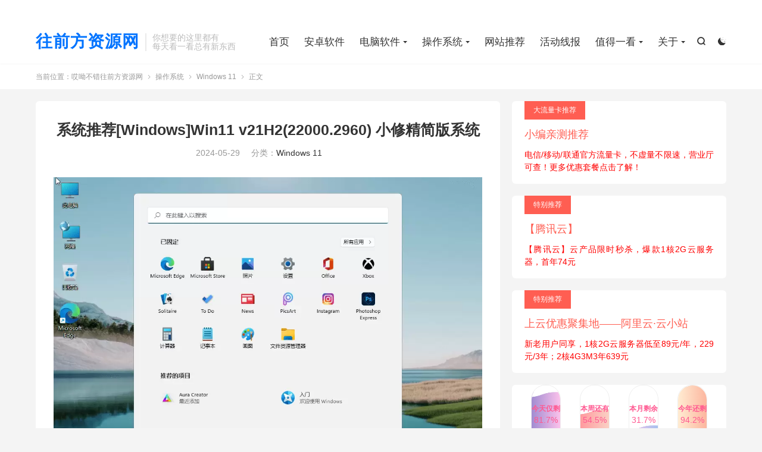

--- FILE ---
content_type: text/html; charset=UTF-8
request_url: https://qianfangzy.com/74817.html
body_size: 12641
content:
<!DOCTYPE HTML>
<html lang="zh-CN" >
<head>
<meta charset="UTF-8">
<meta http-equiv="X-UA-Compatible" content="IE=edge">
<meta name="viewport" content="width=device-width, initial-scale=1.0, user-scalable=0, minimum-scale=1.0, maximum-scale=1.0">
<meta name="apple-mobile-web-app-title" content="哎呦不错往前方资源网">
<meta http-equiv="Cache-Control" content="no-siteapp">
<title>系统推荐[Windows]Win11 v21H2(22000.2960) 小修精简版系统-哎呦不错往前方资源网</title>
<meta name='robots' content='max-image-preview:large' />
<link rel='dns-prefetch' href='//s.w.org' />
<link rel='stylesheet' id='style-css'  href='https://qianfangzy.com/wp-content/themes/dux/style.css?ver=9.1' type='text/css' media='all' />
<script type='text/javascript' src='https://qianfangzy.com/wp-content/themes/dux/assets/js/libs/jquery.min.js?ver=9.1' id='jquery-js'></script>
<link rel="https://api.w.org/" href="https://qianfangzy.com/wp-json/" /><link rel="alternate" type="application/json" href="https://qianfangzy.com/wp-json/wp/v2/posts/74817" /><link rel="canonical" href="https://qianfangzy.com/74817.html" />
<link rel="alternate" type="application/json+oembed" href="https://qianfangzy.com/wp-json/oembed/1.0/embed?url=https%3A%2F%2Fqianfangzy.com%2F74817.html" />
<link rel="alternate" type="text/xml+oembed" href="https://qianfangzy.com/wp-json/oembed/1.0/embed?url=https%3A%2F%2Fqianfangzy.com%2F74817.html&#038;format=xml" />
<meta name="keywords" content="系统推荐,Windows 11">
<meta name="description" content="小修精简Win11系统最新预览版,小修Win11 21H2精简版,小修Win11 21H2轻度精简版,小修Windows 11 21H2轻度精简版,小修精简Win11 Build 2000最新版,小修系统Win11精简版专业版二合一无更新版.小修精简系统下载,小修Win11精简版系统提供轻度精简版,中度精简版,深度精简">
<meta property="og:type" content="acticle">
<meta property="og:site_name" content="哎呦不错往前方资源网">
<meta property="og:title" content="系统推荐[Windows]Win11 v21H2(22000.2960) 小修精简版系统">
<meta property="og:description" content="小修精简Win11系统最新预览版,小修Win11 21H2精简版,小修Win11 21H2轻度精简版,小修Windows 11 21H2轻度精简版,小修精简Win11 Build 2000最新版,小修系统Win11精简版专业版二合一无更新版...">
<meta property="og:url" content="https://qianfangzy.com/74817.html">
<meta property="og:image" content="https://qianfangzy.com/wp-content/uploads/2022/11/sina-23-1.jpg">
<meta property="twitter:card" content="summary_large_image">
<meta property="twitter:title" content="系统推荐[Windows]Win11 v21H2(22000.2960) 小修精简版系统">
<meta property="twitter:description" content="小修精简Win11系统最新预览版,小修Win11 21H2精简版,小修Win11 21H2轻度精简版,小修Windows 11 21H2轻度精简版,小修精简Win11 Build 2000最新版,小修系统Win11精简版专业版二合一无更新版...">
<meta property="twitter:url" content="https://qianfangzy.com/74817.html">
<meta property="twitter:image" content="https://qianfangzy.com/wp-content/uploads/2022/11/sina-23-1.jpg">
<style>.container{max-width:1200px}:root{--tb--main: #0274ff}.red_tkl {
	color: #ffffff;
	border: solid 2px #45B6F7;
	background: #45B6F7;
	background: -webkit-gradient(linear, left top, left bottom, from(#45B6F7), to(#45B6F7));
	background: -moz-linear-gradient(top,  #45B6F7,  #45B6F7);
	filter:  progid:DXImageTransform.Microsoft.gradient(startColorstr='#ed1c24', endColorstr='#aa1317');
}
.red_tkl:hover {
	background: #45B6F7;
	background: -webkit-gradient(linear, left top, left bottom, from(#45B6F7), to(#45B6F7));
	background: -moz-linear-gradient(top,  ##45B6F7,  #45B6F7);
	filter:  progid:DXImageTransform.Microsoft.gradient(startColorstr='#45B6F7', endColorstr='#45B6F7');
}
.red_tkl:active {
	color: #45B6F7;
	background: -webkit-gradient(linear, left top, left bottom, from(#45B6F7), to(#45B6F7));
	background: -moz-linear-gradient(top,  #45B6F7,  45B6F7);
	filter:  progid:DXImageTransform.Microsoft.gradient(startColorstr='#45B6F7', endColorstr='#45B6F7');
}

.button_tkl {
	display: inline-block;
	*display: inline;
	vertical-align: baseline;
	margin: 0 2px;
	outline: none;
	cursor: pointer;
	text-align: center;
	text-decoration: none;
	font: 14px/100% Arial, Helvetica, sans-serif;
	padding: .5em 2em .55em;
	text-shadow: 0 1px 1px rgba(0,0,0,.3);
	-webkit-border-radius: .5em; 
	-moz-border-radius: .5em;
	border-radius: .5em;
	-webkit-box-shadow: 0 1px 2px rgba(0,0,0,.2);
	-moz-box-shadow: 0 1px 2px rgba(0,0,0,.2);
	box-shadow: 0 1px 2px rgba(0,0,0,.2);
}
.button_tkl:hover {
	text-decoration: none;
}
.button_tkl:active {
	position: relative;
	top: 1px;
}


</style><link rel="shortcut icon" href="https://qianfangzy.com/favicon.ico">
</head>
<body class="post-template-default single single-post postid-74817 single-format-standard home nav_fixed m-excerpt-time m-excerpt-desc flinks-m p_indent site-layout-2 text-justify-on m-sidebar m-list-thumb-left dark-on">
<header class="header">
	<div class="container">
		<div class="logo logo-text"><a href="https://qianfangzy.com" title="哎呦不错往前方资源网-你想要的软件这里都有">往前方资源网</a></div>		<div class="brand">你想要的这里都有<br>每天看一看总有新东西</div>					<div class="sitedark" etap="darking"><i class="tbfa">&#xe6a0;</i><i class="tbfa">&#xe635;</i></div>
											<div class="navto-search search-show"><i class="tbfa">&#xe611;</i></div>
							<ul class="site-nav site-navbar">
			<li><a title="首页" href="https://qianfangzy.com"><i class="fa fa-home"></i>  首页</span></a></li>
<li><a href="https://qianfangzy.com/android"><i class="fa fa-android"></i>安卓软件</span></a></li>
<li class="menu-item-has-children"><a href="https://qianfangzy.com/pc"><i class="fa fa-television"></i>  电脑软件</span></a>
<ul class="sub-menu">
	<li><a target="_blank" rel="noopener" href="https://qianfangzy.com/pc/down"><i class="fa fa-download"></i>上传下载</a></li>
	<li><a href="https://qianfangzy.com/pc/work"><i class="fa fa-file"></i> 办公软件</a></li>
	<li><a href="https://qianfangzy.com/pc/game"><i class="fa fa-gamepad"></i>单机游戏</a></li>
	<li><a href="https://qianfangzy.com/pc/image"><i class="fa fa-picture-o"></i>图形图像</a></li>
	<li><a href="https://qianfangzy.com/pc/multimedia"><i class="fa fa-video-camera icon-fw icon-lg mr-2"></i>媒体播放</a></li>
	<li><a href="https://qianfangzy.com/pc/security"><i class="fa fa-shield"></i>安全软件</a></li>
	<li><a href="https://qianfangzy.com/pc/hardware"><i class="fa fa-plug"></i> 硬件相关</a></li>
	<li><a href="https://qianfangzy.com/pc/systemplus"><i class="fa fa-sliders"></i>系统必备</a></li>
	<li><a href="https://qianfangzy.com/pc/systemsoft"><i class="fa fa-cogs"></i>系统辅助</a></li>
	<li><a href="https://qianfangzy.com/pc/browser"><i class="fa fa-chrome"></i> 网页浏览</a></li>
	<li><a href="https://qianfangzy.com/pc/im"><i class="fa fa-comments"></i> 聊天软件</a></li>
	<li><a href="https://qianfangzy.com/pc/patch"><i class="fa fa-cog"></i>补丁相关</a></li>
</ul>
</li>
<li class="current-post-ancestor menu-item-has-children"><a href="https://qianfangzy.com/windows"><i class="fa fa-windows"></i>  操作系统</span></a>
<ul class="sub-menu">
	<li class="current-post-ancestor current-menu-parent"><a href="https://qianfangzy.com/windows/win11"><i class="fa fa-windows"></i>  Windows 11</a></li>
	<li><a href="https://qianfangzy.com/windows/win10"><i class="fa fa-windows"></i>  Windows 10</a></li>
	<li><a href="https://qianfangzy.com/windows/win7"><i class="fa fa-windows"></i>  Windows 7</a></li>
	<li><a href="https://qianfangzy.com/windows/winxp"><i class="fa fa-windows"></i>  Windows XP</a></li>
	<li><a href="https://qianfangzy.com/windows/pe-system"><i class="fa fa-windows"></i>  WinPE</a></li>
</ul>
</li>
<li><a title="网站推荐" href="https://qianfangzy.com/wangzhantuijian"><i class="fa fa-thumbs-up"></i>  网站推荐</span></a></li>
<li><a title="福利线报" href="https://qianfangzy.com/huodongxianbao"><i class="fa fa-steam-square"></i>  活动线报</span></a></li>
<li class="menu-item-has-children"><a href="https://qianfangzy.com/zhi"><i class="fa fa-edge"></i> 值得一看</span></a>
<ul class="sub-menu">
	<li><a href="https://qianfangzy.com/zhi/jingyanmiji">经验秘籍</a></li>
	<li><a href="https://qianfangzy.com/zhi/weiyulu">微语录</a></li>
	<li><a href="https://qianfangzy.com/zhi/zhegehaoai">这个好诶</a></li>
	<li><a href="https://qianfangzy.com/code">网站源码</a></li>
	<li><a href="https://qianfangzy.com/zhi/bilibili">BILIBILI</a></li>
</ul>
</li>
<li class="menu-item-has-children"><a title="关于" href="https://qianfangzy.com/hide"><i class="fa fa-list-ul" aria-hidden="true"></i>  关于</span></a>
<ul class="sub-menu">
	<li><a title="跟着前方秒宝贝，从此快递收不停！" target="_blank" rel="noopener" href="http://mai.qnfuli.com/index.php?r=p"><i class="fa fa-shopping-cart" aria-hidden="true"></i> 剁手攻略</a></li>
	<li><a href="https://qianfangzy.com/mianze">免责声明</a></li>
	<li><a target="_blank" rel="noopener" href="https://pyq.qianfangzy.com/">我的朋友圈</a></li>
	<li><a target="_blank" rel="noopener" href="https://qidai.qianfangzy.com/">最期待的事</a></li>
	<li><a title="留言交流" href="https://qianfangzy.com/message-exchange"><i class="fa fa-comments"></i>   留言</a></li>
</ul>
</li>
		</ul>
					<div class="topbar">
				<ul class="site-nav topmenu">
														</ul>
							</div>
					</div>
</header>
	<div class="m-icon-nav">
		<i class="tbfa">&#xe612;</i>
		<i class="tbfa">&#xe606;</i>
	</div>
<div class="site-search">
	<div class="container">
		<form method="get" class="site-search-form" action="https://qianfangzy.com/">
    <input class="search-input" name="s" type="text" placeholder="输入关键字" value="" required="required">
    <button class="search-btn" type="submit"><i class="tbfa">&#xe611;</i></button>
</form>	</div>
</div>
	<div class="breadcrumbs">
		<div class="container">当前位置：<a href="https://qianfangzy.com">哎呦不错往前方资源网</a> <small><i class="tbfa">&#xe87e;</i></small> <a href="https://qianfangzy.com/windows">操作系统</a> <small><i class="tbfa">&#xe87e;</i></small> <a href="https://qianfangzy.com/windows/win11">Windows 11</a> <small><i class="tbfa">&#xe87e;</i></small> 正文</div>
	</div>
<section class="container">
	<div class="content-wrap">
	<div class="content">
						<header class="article-header">
			<h1 class="article-title"><a href="https://qianfangzy.com/74817.html">系统推荐[Windows]Win11 v21H2(22000.2960) 小修精简版系统</a></h1>
			<div class="article-meta">
				<span class="item">2024-05-29</span>												<span class="item">分类：<a href="https://qianfangzy.com/windows/win11" rel="category tag">Windows 11</a></span>
																				<span class="item"></span>
			</div>
		</header>
		<article class="article-content">
									<p><img src="https://img.qianfangzy.com/i/2023/01/08/115445-0.webp" align="“left”" /></p>
<p>小修精简Win11系统最新预览版,小修Win11 21H2精简版,小修Win11 21H2轻度精简版,小修Windows 11 21H2轻度精简版,小修精简Win11 Build 2000最新版,小修系统Win11精简版专业版二合一无更新版.小修精简系统下载,小修Win11精简版系统提供轻度精简版,中度精简版,深度精简版,极限稳定版,太阳谷风格美化版.</p>
<p><strong>关于版本</strong></p>
<p>小修Win11精简版,小修Windows 11纯净精简版二合一无更新版：<br />
﹂轻度精简版 (保留Hyper-v/面容/平板等功能，可选恢复语音TTS)<br />
﹂中度精简版 (无edge默认IE浏览器，保留打印/笔记本指纹等功能)<br />
﹂深度精简版 (无平板触屏功能，保留打印/笔记本指纹/Bitlocker等)<br />
﹂极限精简版 (适合较旧的电脑，支持指纹和平板，可选恢复语音TTS)</p>
<p><strong>特点描述</strong></p>
<p>小修Win11 21H2精简版Windows 11 21H2 Build 22000 纯净精简版</p>
<p>小修 Windows 11 Pro 22000.2359 轻度精简(EDGE)版 二合一[1.69G]</p>
<p>小修Win11 21H2轻度精简版，不支持在线更新补丁无更新版<br />
&#8211; 关闭windows更新不包括驱动 更新不包括恶意软件删除工具<br />
&#8211; 集成.NET Framework 3.5 (仅限Windows转换程序) 旧版组件<br />
&#8211; 集成更新后运行清理（仅限Windows转换程序）后期封装制作<br />
&#8211; 添加桌面右键个性化快捷方式，轻度精简保留系统Edge浏览器</p>
<p>一、版本特色</p>
<p>纯净、无广告、流畅、右键设置、响应速度、适合办公娱乐/集成微软常用运行库合集、DX</p>
<p>二、主要保留</p>
<p>User版本 5.80G / [自建账户]</p>
<p>共享、计算器、打印、空间音效、看图、WMP、截图、Net3.5 – 4.8、光学、IIS、搜索、指纹、剪贴板、Hyper<br />
IE、ODBC、简体输入法、蓝牙、wifi、xbox驱动、bitlocker、防火墙、Mstsc、触摸、人脸、平板、EDGE、PDF</p>
<p>User安装完毕 C盘占用7.5G左右 首次进入桌面进程优化控制在60左右浮动</p>
<p>Admin版本 5.80G / [快速安装]</p>
<p>相比User<del>一个是自建用户名、一个是快速管理员账户、且可能不支持指纹</del></p>
<p><span style="color: #0000ff;"><strong>系统推荐[Windows]Win11 v21H2(22000.2960) 小修精简版系统</strong></span></p>
<p><a rel="nofollow" href="https://www.123pan.com/s/foF8Vv-LB6av.html">https://www.123pan.com/s/foF8Vv-LB6av.html</a></p>
<p><a rel="nofollow" href="https://pan.baidu.com/s/1FAa3Ml1yZ_lE5NnarRTDIg?pwd=6cui">https://pan.baidu.com/s/1FAa3Ml1yZ_lE5NnarRTDIg?pwd=6cui</a> 提取码: 6cui</p>
<p>&nbsp;</p>
<p>&nbsp;</p>
<p>系统推荐[Windows]Win11 v21H2(22000.2713) 小修精简版系统</p>
<p><a rel="nofollow" href="https://pan.quark.cn/s/c4f73caa1ba1">https://pan.quark.cn/s/c4f73caa1ba1</a></p>
<p><a rel="nofollow" href="https://pan.baidu.com/s/1-9EvJARCVqArcTepB0Iwiw?pwd=9x3t">https://pan.baidu.com/s/1-9EvJARCVqArcTepB0Iwiw?pwd=9x3t</a> 提取码: 9x3t</p>
<p>&nbsp;</p>
<p>&nbsp;</p>
<p>&nbsp;</p>
<p>系统推荐[Windows]Win11 v21H2(22000.2359) 小修轻度精简版</p>
<p><a rel="nofollow" href="https://www.123pan.com/s/foF8Vv-kizav.html">https://www.123pan.com/s/foF8Vv-kizav.html</a></p>
<p><a rel="nofollow" href="https://pan.baidu.com/s/1VMrRK-kVzFznKj-HPFDrsw?pwd=ex82">https://pan.baidu.com/s/1VMrRK-kVzFznKj-HPFDrsw?pwd=ex82</a> 提取码: ex82</p>
<p>小修Win11 21H2轻度精简版二合一 (2023年8月预览更新版)</p>
<p>Windows 11 Pro 22000.2359 2in1 轻度精简版 小修.esd<br />
大小: 1817304264 字节<br />
修改时间: 2023年8月18日, 14:15:10<br />
MD5: F1B36E9BCA42E7A66EC807FB2FA10143<br />
SHA1: 6BAABD51EBF56CB75420B00EFAF0176F03239C52<br />
CRC32: EE2F9DD0</p>
<p>&nbsp;</p>
<p>&nbsp;</p>
<p>系统推荐[Windows]小修 Windows 11 专业版 21H2(22000.978)</p>
<p>2022年9月累积更新 Win11 Build 22000.978 正式版</p>
<p>文件: H:\Windows 11 Pro 22000.978 4in1 小修.esd<br />
大小: 1890830094 字节<br />
修改时间: 2022年9月16日, 11:51:13<br />
MD5: 47762CC69956FBA8AE36CED1C7268C2C<br />
SHA1: 64FE8ABBE44773C180148A4F4664065E7AC3758E<br />
CRC32: 60AD7F46</p>
<p><a rel="nofollow" href="https://www.123pan.com/s/foF8Vv-HVtav">https://www.123pan.com/s/foF8Vv-HVtav</a></p>
<p><a rel="nofollow" href="https://pan.baidu.com/s/1kG21eNCoHBAvRYUc8IeQpA?pwd=h6wi">https://pan.baidu.com/s/1kG21eNCoHBAvRYUc8IeQpA?pwd=h6wi</a> 提取码: h6wi</p>
<p>&nbsp;</p>
<p>系统推荐[Windows]小修 Windows 11 专业版 21H2(22000.856)</p>
<p><a rel="nofollow" href="https://www.123pan.com/s/foF8Vv-Sitav">https://www.123pan.com/s/foF8Vv-Sitav</a></p>
<p><a rel="nofollow" href="https://pan.baidu.com/s/1avE_bSOAU0Q-J24qh-UHEQ?pwd=btbe">https://pan.baidu.com/s/1avE_bSOAU0Q-J24qh-UHEQ?pwd=btbe</a> 提取码: btbe</p>
<p>&nbsp;</p>
<p>&nbsp;</p>
<p>系统推荐[Windows]小修_Windows 11 专业版 21H2(22000.795)</p>
<p><a rel="nofollow" href="https://pan.baidu.com/s/1yA844Ls0_vuVbjjZTMT-Wg?pwd=uwcw">https://pan.baidu.com/s/1yA844Ls0_vuVbjjZTMT-Wg?pwd=uwcw</a> 提取码: uwcw</p>
<p>&nbsp;</p>
<p>小修_Windows 11 专业版 21H2(22000.739)</p>
<p><a rel="nofollow" href="https://pan.baidu.com/s/1uQztBeI8j8uegVDe6rkFDw?pwd=pn73">https://pan.baidu.com/s/1uQztBeI8j8uegVDe6rkFDw?pwd=pn73</a> 提取码: pn73</p>
<p>&nbsp;</p>
<p>&nbsp;</p>
<p>&nbsp;</p>
<p>系统推荐[Windows]小修_Windows 11 专业版 21H2(22000.675)</p>
<p><a rel="nofollow" href="https://pan.baidu.com/s/12BCKqqSbybLvTKeuF7alBQ?pwd=u3h8">https://pan.baidu.com/s/12BCKqqSbybLvTKeuF7alBQ?pwd=u3h8</a> 提取码: u3h8</p>
<p>&nbsp;</p>
<p>&nbsp;</p>
<div id="gtx-trans" style="position: absolute; left: 62px; top: 1749.29px;">
<div class="gtx-trans-icon"></div>
</div>
					</article>
				<div class="orbui-post-footer"><b>AD：</b><strong>【什么值得买买买 这个好 b（￣▽￣）d　】</strong><a target="_blank" href="https://mai.ziyuandi.cn/">点此直达</a></div>		            <div class="post-actions">
            	            	<a href="javascript:;" class="action action-rewards" data-event="rewards"><i class="tbfa">&#xe601;</i> 打赏</a>            	            </div>
        		<div class="post-copyright">未经允许不得转载：<a href="https://qianfangzy.com">哎呦不错往前方资源网</a> &raquo; <a href="https://qianfangzy.com/74817.html">系统推荐[Windows]Win11 v21H2(22000.2960) 小修精简版系统</a></div>		
		<div class="shares"><dfn>分享到</dfn><a href="javascript:;" data-url="https://qianfangzy.com/74817.html" class="share-weixin" title="分享到微信"><i class="tbfa">&#xe61e;</i></a><a etap="share" data-share="weibo" class="share-tsina" title="分享到微博"><i class="tbfa">&#xe645;</i></a><a etap="share" data-share="qq" class="share-sqq" title="分享到QQ好友"><i class="tbfa">&#xe60f;</i></a><a etap="share" data-share="qzone" class="share-qzone" title="分享到QQ空间"><i class="tbfa">&#xe600;</i></a></div>
				<div class="article-tags"><a href="https://qianfangzy.com/tag/%e7%b3%bb%e7%bb%9f%e6%8e%a8%e8%8d%90" rel="tag">系统推荐</a></div>
		
		
		            <nav class="article-nav">
                <span class="article-nav-prev">上一篇<br><a href="https://qianfangzy.com/52304.html" rel="prev">软件推荐[Windows]ACDSee Photo Studio 2024(v17.1.1.3800)</a></span>
                <span class="article-nav-next">下一篇<br><a href="https://qianfangzy.com/39267.html" rel="next">网站推荐:AI 音乐播放器 melodis（收集了 5000+ 首 AI 生成的音乐）</a></span>
            </nav>
        
		<div class="orbui orbui-post orbui-post-02"><a target="_blank" href="https://qianfangzy.com/47847.html"><img src="https://qianfangzy.com/wp-content/uploads/2024/12/k.webp"></a></div>		<div class="relates relates-imagetext"><div class="title"><h3>相关推荐</h3></div><ul><li><a target="_blank" href="https://qianfangzy.com/75763.html"><img data-src="https://qianfangzy.com/wp-content/uploads/2022/11/sina-20-1.jpg" alt="系统推荐[Windows]Win10 LTSC 2021(19044.6456) 小修精简版-哎呦不错往前方资源网" src="https://qianfangzy.com/wp-content/themes/dux/assets/img/thumbnail.png" class="thumb"></a><a href="https://qianfangzy.com/75763.html">系统推荐[Windows]Win10 LTSC 2021(19044.6456) 小修精简版</a></li><li><a target="_blank" href="https://qianfangzy.com/76368.html"><img data-src="https://qianfangzy.com/wp-content/uploads/2023/01/2021103119300339.png" alt="系统推荐[Windows]Win10 v22H2(19045.6332) 小修深度精简版-哎呦不错往前方资源网" src="https://qianfangzy.com/wp-content/themes/dux/assets/img/thumbnail.png" class="thumb"></a><a href="https://qianfangzy.com/76368.html">系统推荐[Windows]Win10 v22H2(19045.6332) 小修深度精简版</a></li><li><a target="_blank" href="https://qianfangzy.com/74599.html"><img data-src="https://qianfangzy.com/wp-content/uploads/2022/11/sina-20-1.jpg" alt="系统推荐[Windows]xb21cn_Win10 v22H2 Build 19045.5854.1-哎呦不错往前方资源网" src="https://qianfangzy.com/wp-content/themes/dux/assets/img/thumbnail.png" class="thumb"></a><a href="https://qianfangzy.com/74599.html">系统推荐[Windows]xb21cn_Win10 v22H2 Build 19045.5854.1</a></li><li><a target="_blank" href="https://qianfangzy.com/62010.html"><img data-src="https://qianfangzy.com/wp-content/uploads/2023/01/2021103119300339.png" alt="系统推荐[windows]Win10 v22H2(19045.5737) 不忘初心美化版-哎呦不错往前方资源网" src="https://qianfangzy.com/wp-content/themes/dux/assets/img/thumbnail.png" class="thumb"></a><a href="https://qianfangzy.com/62010.html">系统推荐[windows]Win10 v22H2(19045.5737) 不忘初心美化版</a></li><li><a target="_blank" href="https://qianfangzy.com/74772.html"><img data-src="https://img.qianfangzy.com/i/2023/01/01/pjz2z7-3.jpeg" alt="系统推荐:Windows 10 LTSC 2021 Build 19044.5073-哎呦不错往前方资源网" src="https://qianfangzy.com/wp-content/themes/dux/assets/img/thumbnail.png" class="thumb"></a><a href="https://qianfangzy.com/74772.html">系统推荐:Windows 10 LTSC 2021 Build 19044.5073</a></li><li><a target="_blank" href="https://qianfangzy.com/39829.html"><img data-src="https://img.qianfangzy.com/i/2023/05/18/105310-3.png" alt="系统推荐[Windows]Windows 11 22H2官方正式版2024年06月版-哎呦不错往前方资源网" src="https://qianfangzy.com/wp-content/themes/dux/assets/img/thumbnail.png" class="thumb"></a><a href="https://qianfangzy.com/39829.html">系统推荐[Windows]Windows 11 22H2官方正式版2024年06月版</a></li><li><a target="_blank" href="https://qianfangzy.com/77713.html"><img data-src="https://qianfangzy.com/wp-content/uploads/2022/11/sina-20-1.jpg" alt="系统推荐[Windows]xb21cn WinServer 2022 21h2 20348.2461-哎呦不错往前方资源网" src="https://qianfangzy.com/wp-content/themes/dux/assets/img/thumbnail.png" class="thumb"></a><a href="https://qianfangzy.com/77713.html">系统推荐[Windows]xb21cn WinServer 2022 21h2 20348.2461</a></li><li><a target="_blank" href="https://qianfangzy.com/74554.html"><img data-src="https://qianfangzy.com/wp-content/uploads/2022/11/sina-20-1.jpg" alt="系统推荐[Windows]xb21cn WinServer 2019 1809 17763.5820-哎呦不错往前方资源网" src="https://qianfangzy.com/wp-content/themes/dux/assets/img/thumbnail.png" class="thumb"></a><a href="https://qianfangzy.com/74554.html">系统推荐[Windows]xb21cn WinServer 2019 1809 17763.5820</a></li></ul></div>					</div>
	</div>
	<div class="sidebar">
	<div class="widget widget_ui_textorbui"><a class="style02" href="https://hk.53hk.cn/index?k=TUI1SUpJWHUzMjQ9" target="_blank"><strong>大流量卡推荐</strong><h2>小编亲测推荐</h2><p><span style="color: #ff0000;">电信/移动/联通官方流量卡，不虚量不限速，营业厅可查！更多优惠套餐点击了解！
</span></p></a></div><div class="widget widget_ui_textorbui"><a class="style02" href="https://curl.qcloud.com/9IkjsrYD" target="_blank"><strong>特别推荐</strong><h2>【腾讯云】</h2><p><span style="color: #ff0000;">【腾讯云】云产品限时秒杀，爆款1核2G云服务器，首年74元
</span></p></a></div><div class="widget widget_ui_textorbui"><a class="style02" href="https://www.aliyun.com/minisite/goods?userCode=u1aivq8r" target="_blank"><strong>特别推荐</strong><h2>上云优惠聚集地——阿里云·云小站</h2><p><span style="color: #ff0000;">新老用户同享，1核2G云服务器低至89元/年，229元/3年；2核4G3M3年639元</span></p></a></div><div class="widget widget_block">
<style type="text/css">
.time-schedule-main{/*background-color: white;*/border-radius: 8px;display: flex; justify-content: space-evenly; align-items: center;}.today-schedule,.toweek-schedule,.tomonth-schedule,.toyear-schedule{display: inline-block;width: 50px;height: 100px;background-color: white;border: 1px solid #eee;border-radius: 99px;}.mizhi-schedule-item{position: relative;width: 100%;height: 100%;overflow: hidden;border-radius: 99px;}.today-item,.toweek-item,.tomonth-item,.toyear-item{position: absolute;background-image: linear-gradient(to right, #a18cd1 0%, #fbc2eb 100%);width: 100%;height: 109%;bottom: 0;transition: all 1s;}.schedule-info{display: flex;color: #ff5991;position: absolute;margin: auto;top: 0;left: 0;right: 0;bottom: 0;flex-direction: column;align-items: center;justify-content: center;}.schedule-tilte{font-size: 12px;font-weight: 700;}.time-schedule-main img{background-repeat: no-repeat;max-width:unset !important;max-height:unset !important;width: 200px;height: 10px;top: 0;left: 0;position: absolute;animation: mizhi_move_wave 2s linear infinite;-webkit-animation: mizhi_move_wave 2s linear infinite;}@-webkit-keyframes mizhi_move_wave{0%{-webkit-transform: translateX(0)}50%{-webkit-transform: translateX(-25%)}100%{-webkit-transform: translateX(-50%)}}@keyframes mizhi_move_wave{0%{transform: translateX(0)}50%{transform: translateX(-25%)}100%{transform: translateX(-50%)}}
/* 今日剩余背景颜色 */
.today-item {
background-image: linear-gradient(to right, #a18cd1 0%, #fbc2eb 100%);
}
/* 本周剩余背景颜色 */
.toweek-item {
background-image: linear-gradient(to right, #ff9a9e 0%, #fad0c4 100%);
}
/* 本月剩余背景颜色 */
.tomonth-item {
background-image: linear-gradient(to right, #fbc2eb 0%, #a6c1ee 100%);
}
/* 今年剩余背景颜色 */
.toyear-item {
background-image: linear-gradient(to right, #ffecd2 0%, #fcb69f 100%);
}
</style>
<div class="time-schedule-main">
<div class="today-schedule">
<div class="mizhi-schedule-item">
<div class="today-item">
<img src="https://s4.ax1x.com/2022/02/06/HuOUv6.png">
</div>
<div class="schedule-info">
<span class="schedule-tilte">今天仅剩</span>
<span class="today-num">100%</span>
</div>
</div>
</div>
<div class="toweek-schedule">
<div class="mizhi-schedule-item">
<div class="toweek-item">
<img src="https://s4.ax1x.com/2022/02/06/HuOUv6.png">
</div>
<div class="schedule-info">
<span class="schedule-tilte">本周还有</span>
<span class="toweek-num">100%</span>
</div>
</div>
</div>
<div class="tomonth-schedule">
<div class="mizhi-schedule-item">
<div class="tomonth-item">
<img src="https://s4.ax1x.com/2022/02/06/HuOUv6.png">
</div>
<div class="schedule-info">
<span class="schedule-tilte">本月剩余</span>
<span class="tomonth-num">100%</span>
</div>
</div>
</div>
<div class="toyear-schedule">
<div class="mizhi-schedule-item">
<div class="toyear-item">
<img src="https://s4.ax1x.com/2022/02/06/HuOUv6.png">
</div>
<div class="schedule-info">
<span class="schedule-tilte">今年还剩</span>
<span class="toyear-num">100%</span>
</div>
</div>
</div>
</div>
<script type="text/javascript">
$(function () {
$.extend({
mizhiSchedule: function () {
var a = new Date(),
e = 3600 * a.getHours() + 60 * a.getMinutes() + a.getSeconds(),
c = e / 86400,
b = (100 - 100 * c).toFixed(1);
c = (109 - 109 * c).toFixed(2);
$(".today-num").text(b + "%");
$(".today-item").css("height", c + "%");
b = a.getDay();
0 === b && (b = 7);
c = (e + 86400 * (b - 1)) / 604800;
b = (100 - 100 * c).toFixed(1);
c = (109 - 109 * c).toFixed(2);
$(".toweek-num").text(b + "%");
$(".toweek-item").css("height", c + "%");
b = a.getFullYear();
c = a.getMonth();
a = a.getDate();
var d = new Date(b, c + 1, 0).getDate();
d = (e + 86400 * (a - 1)) / (86400 * d);
var f = (100 - 100 * d).toFixed(1);
(109 - 109 * d).toFixed(2);
$(".tomonth-num").text(f + "%");
$(".tomonth-item").css("height", f + "%");
d = 0;
f = [
31,
(0 == b % 4 && 0 != b % 100) || 0 == b % 400 ? 29 : 28,
31,
30,
31,
30,
31,
31,
30,
31,
30,
31
];
for (var g = 0; g < c; g++) d += f[g];
a =
(e + 86400 * (d + a - 1)) /
(86400 * ((0 == b % 4 && 0 != b % 100) || 0 == b % 400 ? 366 : 365));
e = (100 - 100 * a).toFixed(1);
a = (109 - 109 * a).toFixed(2);
$(".toyear-num").text(e + "%");
$(".toyear-item").css("height", a + "%");
}
});
$.mizhiSchedule();
setInterval($.mizhiSchedule, 2e3);
});
</script>
</div><div class="widget-on-phone widget widget_media_image"><a href="https://mai.ziyuandi.cn/?r=/p" target="_blank" rel="noopener"><img width="400" height="82" src="https://qianfangzy.com/wp-content/uploads/2024/12/1001.png" class="image wp-image-120857  attachment-full size-full" alt="" loading="lazy" style="max-width: 100%; height: auto;" /></a></div><div class="widget-on-phone widget widget_media_image"><a href="https://qianfangzy.com/bibeiheji" target="_blank" rel="noopener"><img width="400" height="82" src="https://qianfangzy.com/wp-content/uploads/2024/12/bibei.png" class="image wp-image-120858  attachment-full size-full" alt="" loading="lazy" style="max-width: 100%; height: auto;" /></a></div><div class="widget-on-phone widget widget_ui_tags"><h3>热门标签</h3><div class="items"><a href="https://qianfangzy.com/tag/%e6%ae%b5%e5%ad%90" title="段子">段子<span>(2073)</span></a><a href="https://qianfangzy.com/tag/%e5%be%ae%e8%af%ad%e5%bd%95" title="微语录">微语录<span>(2034)</span></a><a href="https://qianfangzy.com/tag/%e8%bd%af%e4%bb%b6%e6%8e%a8%e8%8d%90" title="软件推荐">软件推荐<span>(1195)</span></a><a href="https://qianfangzy.com/tag/%e7%bd%91%e7%ab%99%e6%8e%a8%e8%8d%90" title="网站推荐">网站推荐<span>(906)</span></a><a href="https://qianfangzy.com/tag/%e5%89%8d%e6%96%b9%e9%ab%98%e8%83%bd" title="前方高能">前方高能<span>(857)</span></a><a href="https://qianfangzy.com/tag/%e7%a6%8f%e5%88%a9%e7%ba%bf%e6%8a%a5" title="福利线报">福利线报<span>(737)</span></a><a href="https://qianfangzy.com/tag/%e7%b3%bb%e7%bb%9f%e8%be%85%e5%8a%a9" title="系统辅助">系统辅助<span>(593)</span></a><a href="https://qianfangzy.com/tag/%e5%ae%89%e5%8d%93%e8%bd%af%e4%bb%b6" title="安卓软件">安卓软件<span>(519)</span></a><a href="https://qianfangzy.com/tag/%e6%b8%b8%e6%88%8f%e6%8e%a8%e8%8d%90" title="游戏推荐">游戏推荐<span>(489)</span></a><a href="https://qianfangzy.com/tag/%e6%b4%bb%e5%8a%a8%e7%ba%bf%e6%8a%a5" title="活动线报">活动线报<span>(448)</span></a><a href="https://qianfangzy.com/tag/%e5%9b%be%e5%bd%a2%e5%9b%be%e5%83%8f" title="图形图像">图形图像<span>(432)</span></a><a href="https://qianfangzy.com/tag/bilibili" title="BILIBILI">BILIBILI<span>(388)</span></a><a href="https://qianfangzy.com/tag/%e5%9b%be%e9%9b%86%e6%ae%b5%e5%ad%90" title="图集段子">图集段子<span>(373)</span></a><a href="https://qianfangzy.com/tag/%e7%bb%8f%e9%aa%8c%e7%a7%98%e7%b1%8d" title="经验秘籍">经验秘籍<span>(352)</span></a><a href="https://qianfangzy.com/tag/%e7%a6%8f%e5%88%a9%e6%9d%82%e8%b0%88" title="福利杂谈">福利杂谈<span>(269)</span></a><a href="https://qianfangzy.com/tag/%e5%a4%a9%e5%a4%a9%e8%a7%81" title="天天见">天天见<span>(266)</span></a><a href="https://qianfangzy.com/tag/%e7%b3%bb%e7%bb%9f%e5%bf%85%e5%a4%87" title="系统必备">系统必备<span>(262)</span></a><a href="https://qianfangzy.com/tag/%e5%8a%9e%e5%85%ac%e8%bd%af%e4%bb%b6" title="办公软件">办公软件<span>(254)</span></a><a href="https://qianfangzy.com/tag/%e5%8d%95%e6%9c%ba%e6%b8%b8%e6%88%8f" title="单机游戏">单机游戏<span>(214)</span></a><a href="https://qianfangzy.com/tag/%e8%b5%84%e6%ba%90%e6%8e%a8%e8%8d%90" title="资源推荐">资源推荐<span>(197)</span></a><a href="https://qianfangzy.com/tag/%e5%aa%92%e4%bd%93%e6%92%ad%e6%94%be" title="媒体播放">媒体播放<span>(162)</span></a><a href="https://qianfangzy.com/tag/%e8%bf%99%e4%b8%aa%e5%a5%bd%e8%af%b6" title="这个好诶">这个好诶<span>(155)</span></a><a href="https://qianfangzy.com/tag/%e4%b8%8a%e4%bc%a0%e4%b8%8b%e8%bd%bd" title="上传下载">上传下载<span>(143)</span></a><a href="https://qianfangzy.com/tag/%e6%ba%90%e7%a0%81%e6%8e%a8%e8%8d%90" title="源码推荐">源码推荐<span>(136)</span></a><a href="https://qianfangzy.com/tag/it%e8%b5%84%e8%ae%af" title="IT资讯">IT资讯<span>(96)</span></a><a href="https://qianfangzy.com/tag/%e7%a1%ac%e4%bb%b6%e7%9b%b8%e5%85%b3" title="硬件相关">硬件相关<span>(77)</span></a><a href="https://qianfangzy.com/tag/%e8%97%8f%e8%97%8f%e6%8e%a8%e8%8d%90%e5%80%bc%e5%be%97%e4%b8%80%e7%9c%8b" title="藏藏推荐值得一看">藏藏推荐值得一看<span>(73)</span></a><a href="https://qianfangzy.com/tag/%e5%ae%89%e5%85%a8%e8%bd%af%e4%bb%b6" title="安全软件">安全软件<span>(73)</span></a><a href="https://qianfangzy.com/tag/%e7%bd%91%e9%a1%b5%e6%b5%8f%e8%a7%88" title="网页浏览">网页浏览<span>(72)</span></a><a href="https://qianfangzy.com/tag/windows-11" title="Windows 11">Windows 11<span>(42)</span></a></div></div><div class="widget widget_block widget_text">
<p></p>
</div></div></section>

<div class="branding">
	<div class="container">
		<h2>你想要的这里都有</h2>
		<h4>每天看一看总有新东西</h4>
		<a target="_blank" class="btn btn-primary" href="http://mai.ziyuandi.cn/">每日福利TOP100<i class="tbfa">&#xe87e;</i></a><a target="_blank" class="btn btn-primary" href="https://900086.xyz/">永久地址/地址发布页<i class="tbfa">&#xe87e;</i></a>	</div>
</div><footer class="footer">
	<div class="container">
							<div class="fcode">
				免责声明：本站为个人博客，博客所发布的一切修改补丁、注册机和注册信息及软件的文章仅限用于学习和研究目的；不得将上述内容用于商业或者非法用途，否则，一切后果请用户自负。本站信息来自网络，版权争议与本站无关，您必须在下载后的24个小时之内，从您的电脑中彻底删除上述内容。访问和下载本站内容，说明您已同意上述条款。

本站为非盈利性站点，本站不贩卖软件，所有内容不作为商业行为。

此网站资源收集整理于网络，如不慎侵犯了您的权利，请及时联系站长处理并出示版权证明以便删除。敬请谅解！ 侵权删帖/违法举报/投稿等联系邮箱：wangqianfang@vip.qq.com			</div>
				<p>&copy; 2010-2026 &nbsp; <a href="https://qianfangzy.com">哎呦不错往前方资源网</a> &nbsp; | <a rel="nofollow" target="_blank" href="https://qianfangzy.com/mianze">免责声明</a>  | <a rel="nofollow" target="_blank" href="https://qianfangzy.com/ad">广告投放</a> | <a rel="nofollow" target="_blank" href="/wp-tag-cloud">标签汇总</a>  |  <a href="https://qianfangzy.com/sitemap.xml" target="_blank" title="站点地图（HTML版）">网站地图</a> | <a href="https://beian.miit.gov.cn/" target="_blank" title="备案号: 豫ICP备18027855号-1">豫ICP备18027855号-1</a> |<a href="https://beian.miit.gov.cn/" target="_blank" title="豫公网安备41160302000144号1">豫公网安备41160302000144号</a>|  <a href="https://tongji.baidu.com/web/welcome/ico?s=29414e86af5b7d8d3cc3dfea77694602" target="_blank" title="百度统计">百度统计</a>  |<a href="/wp-admin">强力驱动</a></p>
		请求次数：36 次，加载用时：0.191 秒，内存占用：6.68 MB		<script>
var _hmt = _hmt || [];
(function() {
  var hm = document.createElement("script");
  hm.src = "https://hm.baidu.com/hm.js?bfe30da66ec44f8471ba237ffbcf16e7";
  var s = document.getElementsByTagName("script")[0]; 
  s.parentNode.insertBefore(hm, s);
})();
</script>


<!-- Google Tag Manager (noscript) -->
<noscript><iframe src="https://www.googletagmanager.com/ns.html?id=GTM-W37QRTB"
height="0" width="0" style="display:none;visibility:hidden"></iframe></noscript>
<!-- End Google Tag Manager (noscript) -->	</div>
</footer>
<div class="rewards-popover-mask" data-event="rewards-close"></div><div class="rewards-popover"><h3>谢谢你的好意，我心领了。</h3><h5></h5><div class="rewards-popover-item"><h4>支付宝扫一扫</h4><img src="https://qianfangzy.com/wp-content/uploads/2025/01/dashang.png"></div><div class="rewards-popover-item"><h4>微信扫一扫</h4><img src="https://qianfangzy.com/wp-content/uploads/2025/01/dashang.png"></div><span class="rewards-popover-close" data-event="rewards-close"><i class="tbfa">&#xe606;</i></span></div>
<div class="karbar karbar-rb"><ul><li class="karbar-totop"><a rel="nofollow" href="javascript:(TBUI.scrollTo());"><i class="tbfa">&#xe613;</i><span>回顶部</span></a></li></ul></div>
<script>window.TBUI={"www":"https:\/\/qianfangzy.com","uri":"https:\/\/qianfangzy.com\/wp-content\/themes\/dux","ajaxurl":"https:\/\/qianfangzy.com\/wp-admin\/admin-ajax.php","ver":"9.1","roll":"4 5 6 7","copyoff":1,"ajaxpager":"0","fullimage":"1","captcha":0,"captcha_comment":1,"captcha_login":1,"captcha_register":1,"table_scroll_m":1,"table_scroll_w":"800","pre_color":1,"pre_copy":1,"lang":{"copy":"\u590d\u5236","copy_success":"\u5df2\u590d\u5236","comment_loading":"\u8bc4\u8bba\u63d0\u4ea4\u4e2d...","comment_cancel_edit":"\u53d6\u6d88\u7f16\u8f91","loadmore":"\u52a0\u8f7d\u66f4\u591a","like_login":"\u70b9\u8d5e\u8bf7\u5148\u767b\u5f55","liked":"\u4f60\u5df2\u8d5e\uff01","delete_post":"\u786e\u5b9a\u5220\u9664\u8fd9\u4e2a\u6587\u7ae0\u5417\uff1f","read_post_all":"\u70b9\u51fb\u9605\u8bfb\u4f59\u4e0b\u5168\u6587","copy_wechat":"\u5fae\u4fe1\u53f7\u5df2\u590d\u5236","sign_password_less":"\u5bc6\u7801\u592a\u77ed\uff0c\u81f3\u5c116\u4f4d","sign_username_none":"\u7528\u6237\u540d\u4e0d\u80fd\u4e3a\u7a7a","sign_email_error":"\u90ae\u7bb1\u683c\u5f0f\u9519\u8bef","sign_vcode_loading":"\u9a8c\u8bc1\u7801\u83b7\u53d6\u4e2d","sign_vcode_new":" \u79d2\u91cd\u65b0\u83b7\u53d6"},"turnstile_key":""}</script>
<script type='text/javascript' src='https://qianfangzy.com/wp-content/themes/dux/assets/js/loader.js?ver=9.1' id='loader-js'></script>
<script type='text/javascript' src='https://qianfangzy.com/wp-content/plugins/page-links-to/dist/new-tab.js?ver=3.3.6' id='page-links-to-js'></script>
<script type='text/javascript' src='https://qianfangzy.com/wp-includes/js/wp-embed.min.js?ver=5.8.12' id='wp-embed-js'></script>
<script type='text/javascript' src='https://qianfangzy.com/wp-content/plugins/Pro-v3.2.7/assets/baidu_push.js' id='wb-baidu-push-js'></script>


<script src="https://qianfangzy.com/clipboard.min.js" type="text/javascript"></script>
<script>
var clipboard = new Clipboard('.itemCopy');
clipboard.on('success',
function(e) {
    if (e.trigger.disabled == false || e.trigger.disabled == undefined) {
        e.trigger.innerHTML = "复制成功";
        e.trigger.disabled = true;
        setTimeout(function() {
            e.trigger.innerHTML = "一键复制";
            e.trigger.disabled = false;
        },
        2000);
    }
});
clipboard.on('error',
function(e) {
    e.trigger.innerHTML = "复制失败";
});
</script>


</body>
</html><!--
Performance optimized by Redis Object Cache. Learn more: https://wprediscache.com

使用 PhpRedis (v5.3.7) 从 Redis 检索了 2474 个对象 (324 KB)。
-->
